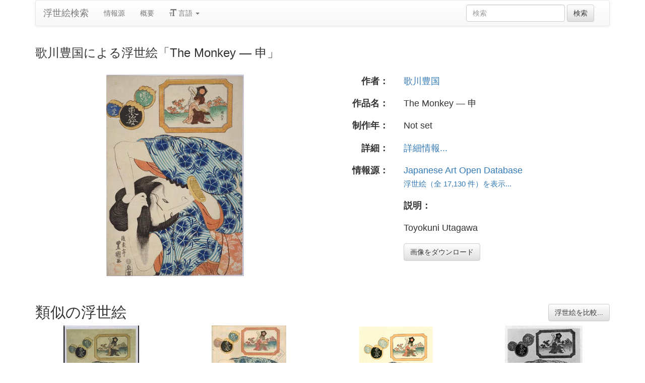

--- FILE ---
content_type: text/html
request_url: https://ja.ukiyo-e.org/image/jaodb/Toyokuni_2_Utagawa-Elegant_Women_of_Edo_Likened_to_the_Twelve_Animals_of_Zodiac-The_Monkey-00028608-020213-F12
body_size: 4557
content:
<!DOCTYPE html><html lang="ja"><head><meta charSet="utf-8"/><meta name="viewport" content="width=device-width, initial-scale=1"/><link rel="preload" as="image" href="/images/en.svg"/><link rel="preload" as="image" href="/images/zh.svg"/><link rel="preload" as="image" href="/images/de.svg"/><link rel="preload" as="image" href="/images/fr.svg"/><link rel="preload" as="image" href="https://data.ukiyo-e.org/jaodb/scaled/Toyokuni_2_Utagawa-Elegant_Women_of_Edo_Likened_to_the_Twelve_Animals_of_Zodiac-The_Monkey-00028608-020213-F12.jpg"/><script src="https://www.googletagmanager.com/gtm.js?id=GTM-TNRKN8X" defer="" async=""></script><meta http-equiv="content-language" content="ja"/><link rel="preload" as="image" href="https://data.ukiyo-e.org/jaodb/scaled/Toyokuni_2_Utagawa-Elegant_Women_of_Edo_Likened_to_the_Twelve_Animals_of_Zodiac-The_Monkey-00028608-020213-F12.jpg"/><title>歌川豊国による浮世絵「The Monkey — 申」</title><link rel="canonical" href="https://ja.ukiyo-e.org/image/jaodb/Toyokuni_2_Utagawa-Elegant_Women_of_Edo_Likened_to_the_Twelve_Animals_of_Zodiac-The_Monkey-00028608-020213-F12"/><link rel="alternate" href="https://ukiyo-e.org/image/jaodb/Toyokuni_2_Utagawa-Elegant_Women_of_Edo_Likened_to_the_Twelve_Animals_of_Zodiac-The_Monkey-00028608-020213-F12" hrefLang="en"/><link rel="alternate" href="https://ja.ukiyo-e.org/image/jaodb/Toyokuni_2_Utagawa-Elegant_Women_of_Edo_Likened_to_the_Twelve_Animals_of_Zodiac-The_Monkey-00028608-020213-F12" hrefLang="ja"/><link rel="alternate" href="https://zh.ukiyo-e.org/image/jaodb/Toyokuni_2_Utagawa-Elegant_Women_of_Edo_Likened_to_the_Twelve_Animals_of_Zodiac-The_Monkey-00028608-020213-F12" hrefLang="zh"/><link rel="alternate" href="https://de.ukiyo-e.org/image/jaodb/Toyokuni_2_Utagawa-Elegant_Women_of_Edo_Likened_to_the_Twelve_Animals_of_Zodiac-The_Monkey-00028608-020213-F12" hrefLang="de"/><link rel="alternate" href="https://fr.ukiyo-e.org/image/jaodb/Toyokuni_2_Utagawa-Elegant_Women_of_Edo_Likened_to_the_Twelve_Animals_of_Zodiac-The_Monkey-00028608-020213-F12" hrefLang="fr"/><link rel="alternate" href="https://x-default.ukiyo-e.org/image/jaodb/Toyokuni_2_Utagawa-Elegant_Women_of_Edo_Likened_to_the_Twelve_Animals_of_Zodiac-The_Monkey-00028608-020213-F12" hrefLang="x-default"/><link rel="preconnect" href="https://cdnjs.cloudflare.com"/><link rel="preconnect" href="https://ajax.googleapis.com"/><link rel="icon" href="/images/favicon.png" type="image/x-icon"/><link rel="modulepreload" href="/assets/entry.client-DUMZB8j0.js"/><link rel="modulepreload" href="/assets/chunk-NISHYRIK-oPSjLUDM.js"/><link rel="modulepreload" href="/assets/index-CQ-a9jL0.js"/><link rel="modulepreload" href="/assets/index-B2B1AW3E.js"/><link rel="modulepreload" href="/assets/use-i18n-CHJntOrt.js"/><link rel="modulepreload" href="/assets/exports-CUF7XYS1.js"/><link rel="modulepreload" href="/assets/root-xX1MPo5i.js"/><link rel="modulepreload" href="/assets/track-CU1PGEjN.js"/><link rel="modulepreload" href="/assets/image._source._id-BonX7Ax-.js"/><link rel="modulepreload" href="/assets/similar-images-Cj0-42iV.js"/><link rel="modulepreload" href="/assets/images-DpIbXFdX.js"/><link rel="modulepreload" href="/assets/sources-C87IqJFG.js"/><link rel="stylesheet" href="/assets/root-PaejsRGg.css"/><link rel="stylesheet" href="https://cdnjs.cloudflare.com/ajax/libs/twitter-bootstrap/3.4.1/css/bootstrap.min.css" crossorigin="anonymous"/><link rel="stylesheet" href="https://cdnjs.cloudflare.com/ajax/libs/twitter-bootstrap/3.4.1/css/bootstrap-theme.min.css" crossorigin="anonymous"/><link rel="stylesheet" href="/assets/similar-images-Ck4ahr_a.css"/></head><body><div id="main-container" class="container"><nav class="navbar navbar-default"><div class="container-fluid"><div class="navbar-header"><button type="button" class="navbar-toggle collapsed" aria-expanded="false"><span class="sr-only">ナビゲーションの切り替え</span><span class="icon-bar"></span><span class="icon-bar"></span><span class="icon-bar"></span></button><a class="navbar-brand" href="/" data-discover="true">浮世絵検索</a></div><div class="navbar-collapse collapse"><ul class="nav navbar-nav"><li class=""><a href="/sources" data-discover="true">情報源</a></li><li class=""><a href="/about" data-discover="true">概要</a></li><li class="divider-vertical"></li><li class="dropdown "><a href="#" class="dropdown-toggle" data-toggle="dropdown" role="button" aria-haspopup="true" aria-expanded="false"><span class="glyphicon glyphicon-text-size"></span> <!-- -->言語<!-- --> <span class="caret"></span></a><ul class="dropdown-menu"><li><a href="https://ukiyo-e.org/image/jaodb/Toyokuni_2_Utagawa-Elegant_Women_of_Edo_Likened_to_the_Twelve_Animals_of_Zodiac-The_Monkey-00028608-020213-F12"><img src="/images/en.svg" width="20" height="20" alt=""/> <!-- -->English</a></li><li><a href="https://zh.ukiyo-e.org/image/jaodb/Toyokuni_2_Utagawa-Elegant_Women_of_Edo_Likened_to_the_Twelve_Animals_of_Zodiac-The_Monkey-00028608-020213-F12"><img src="/images/zh.svg" width="20" height="20" alt=""/> <!-- -->中文</a></li><li><a href="https://de.ukiyo-e.org/image/jaodb/Toyokuni_2_Utagawa-Elegant_Women_of_Edo_Likened_to_the_Twelve_Animals_of_Zodiac-The_Monkey-00028608-020213-F12"><img src="/images/de.svg" width="20" height="20" alt=""/> <!-- -->Deutsch</a></li><li><a href="https://fr.ukiyo-e.org/image/jaodb/Toyokuni_2_Utagawa-Elegant_Women_of_Edo_Likened_to_the_Twelve_Animals_of_Zodiac-The_Monkey-00028608-020213-F12"><img src="/images/fr.svg" width="20" height="20" alt=""/> <!-- -->Français</a></li></ul></li></ul><form class="navbar-form navbar-right form-inline search" data-discover="true" action="/search" method="get"><input type="text" class="form-control search-query" placeholder="検索" name="q" value=""/> <input type="submit" class="btn btn-default" value="検索"/></form></div></div></nav><div class="row image-title"><div class="col-xs-12"><h1 class="h3">歌川豊国による浮世絵「The Monkey — 申」</h1></div></div><div id="result" class="row"><div class="col-xs-12 col-md-6 imageholder"><a href="https://data.ukiyo-e.org/jaodb/images/Toyokuni_2_Utagawa-Elegant_Women_of_Edo_Likened_to_the_Twelve_Animals_of_Zodiac-The_Monkey-00028608-020213-F12.jpg" target="_blank" rel="noreferrer"><img src="https://data.ukiyo-e.org/jaodb/scaled/Toyokuni_2_Utagawa-Elegant_Women_of_Edo_Likened_to_the_Twelve_Animals_of_Zodiac-The_Monkey-00028608-020213-F12.jpg" alt="Utagawa Toyokuni (Toyokuni 2 Utagawa (c.1777-1835) Gosotei (歌川豊国（二代）))による浮世絵「The Monkey — 申」"/></a></div><div class="details col-xs-12 col-md-6 container-fluid"><p class="row artist"><strong class="col-xs-3 right">作者：</strong><span class="col-xs-9"><a href="/artist/utagawa-toyokuni-i" data-discover="true">歌川豊国</a></span></p><p class="row title"><strong class="col-xs-3 right">作品名：</strong><span class="col-xs-9">The Monkey — 申</span></p><p class="row date"><strong class="col-xs-3 right">制作年：</strong><span class="col-xs-9">Not set</span></p><p class="row details"><strong class="col-xs-3 right">詳細：</strong><span class="col-xs-9"><a href="http://www.jaodb.com/db/ItemDetail.asp?item=28608">詳細情報...</a></span></p><p class="row source"><strong class="col-xs-3 right">情報源：</strong><span class="col-xs-9"><a title="Japanese Art Open Database" href="http://www.jaodb.com/db/search.asp">Japanese Art Open Database</a><br/><small><a title="Japanese Art Open Database" href="/source/jaodb" data-discover="true">浮世絵（全 17,130 件）を表示...</a></small></span></p><p class="row"><span class="col-xs-3"></span><strong class="col-xs-9">説明：</strong></p><p class="row"><span class="col-xs-3"></span><span class="col-xs-9 description">Toyokuni Utagawa</span></p><p class="row"><span class="col-xs-3"></span><span class="col-xs-9"><a href="https://data.ukiyo-e.org/jaodb/images/Toyokuni_2_Utagawa-Elegant_Women_of_Edo_Likened_to_the_Twelve_Animals_of_Zodiac-The_Monkey-00028608-020213-F12.jpg" class="btn btn-default" target="_blank" rel="noreferrer"><i class="icon-download-alt"></i>画像をダウンロード</a></span></p></div></div><div class="row"><div class="col-xs-12"><h2>類似の浮世絵<button type="button" class="btn btn-default compare-all"><i class="icon-eye-open"></i>浮世絵を比較...</button></h2></div></div><div class="row"><div id="results" class="col-xs-12 container-fluid"><div class="row"><div class="img col-xs-6 col-sm-4 col-md-3"><a class="img" href="/image/etm/0190200022" data-discover="true"><img src="https://data.ukiyo-e.org/etm/thumbs/0190200022.jpg" alt="Utagawa Toyokuni II, 歌川豊国〈2〉 (UTAGAWA Toyokuni II / Kunihiro)による浮世絵「Eastern Elegance: The Twelve Animals of the Zodiac - Monkey. Dressing the Hair」" title="Eastern Elegance: The Twelve Animals of the Zodiac - Monkey. Dressing the Hair" width="220" height="220" loading="lazy"/></a><div class="details"><div class="wrap"><span class="score">38% 一致</span><a class="source" title="江戸東京博物館" href="/source/etm" data-discover="true">江戸東京博物館</a></div></div></div><div class="img col-xs-6 col-sm-4 col-md-3"><a class="img" href="/image/mak/11486-118" data-discover="true"><img src="https://data.ukiyo-e.org/mak/thumbs/11486-118.jpg" alt="Utagawa Toyokuni II, 歌川豊国〈2〉 (Utagawa Toyokuni II)による浮世絵「Monkey」" title="Monkey" width="220" height="220" loading="lazy"/></a><div class="details"><div class="wrap"><span class="score">37% 一致</span><a class="source" title="Austrian Museum of Applied Arts" href="/source/mak" data-discover="true">MAK</a></div></div></div><div class="img col-xs-6 col-sm-4 col-md-3"><a class="img" href="/image/artelino/15870g1" data-discover="true"><img src="https://data.ukiyo-e.org/artelino/thumbs/15870g1.jpg" alt="Utagawa Toyokuni (Utagawa II Toyokuni)による浮世絵「Bijin Dressing Hair」" title="Bijin Dressing Hair" width="220" height="220" loading="lazy"/></a><div class="details"><div class="wrap"><span class="score">35% 一致</span><a class="source" title="Artelino" href="/source/artelino" data-discover="true">Artelino</a></div></div></div><div class="img col-xs-6 col-sm-4 col-md-3"><a class="img" href="/image/ritsumei/Z0171-284" data-discover="true"><img src="https://data.ukiyo-e.org/ritsumei/thumbs/Z0171-284.jpg" alt="Utagawa Toyokuni II, 歌川豊国〈2〉 (豊国〈2〉)による浮世絵「「風流東姿十二支」」" title="「風流東姿十二支」" width="220" height="220" loading="lazy"/></a><div class="details"><div class="wrap"><span class="score">20% 一致</span><a class="source" title="立命館大学" href="/source/ritsumei" data-discover="true">立命館大学</a></div></div></div></div></div></div></div><script>((u,d)=>{if(!window.history.state||!window.history.state.key){let f=Math.random().toString(32).slice(2);window.history.replaceState({key:f},"")}try{let h=JSON.parse(sessionStorage.getItem(u)||"{}")[d||window.history.state.key];typeof h=="number"&&window.scrollTo(0,h)}catch(f){console.error(f),sessionStorage.removeItem(u)}})("react-router-scroll-positions", null)</script><script>window.__reactRouterContext = {"basename":"/","future":{"v8_middleware":false,"unstable_optimizeDeps":false,"unstable_splitRouteModules":false,"unstable_subResourceIntegrity":false,"unstable_viteEnvironmentApi":false},"routeDiscovery":{"mode":"lazy","manifestPath":"/__manifest"},"ssr":true,"isSpaMode":false};window.__reactRouterContext.stream = new ReadableStream({start(controller){window.__reactRouterContext.streamController = controller;}}).pipeThrough(new TextEncoderStream());</script><script type="module" async="">;
import * as route0 from "/assets/root-xX1MPo5i.js";
import * as route1 from "/assets/image._source._id-BonX7Ax-.js";
  window.__reactRouterManifest = {
  "entry": {
    "module": "/assets/entry.client-DUMZB8j0.js",
    "imports": [
      "/assets/chunk-NISHYRIK-oPSjLUDM.js",
      "/assets/index-CQ-a9jL0.js",
      "/assets/index-B2B1AW3E.js",
      "/assets/use-i18n-CHJntOrt.js",
      "/assets/exports-CUF7XYS1.js"
    ],
    "css": []
  },
  "routes": {
    "root": {
      "id": "root",
      "path": "",
      "hasAction": false,
      "hasLoader": false,
      "hasClientAction": false,
      "hasClientLoader": false,
      "hasClientMiddleware": false,
      "hasErrorBoundary": true,
      "module": "/assets/root-xX1MPo5i.js",
      "imports": [
        "/assets/chunk-NISHYRIK-oPSjLUDM.js",
        "/assets/index-CQ-a9jL0.js",
        "/assets/index-B2B1AW3E.js",
        "/assets/use-i18n-CHJntOrt.js",
        "/assets/exports-CUF7XYS1.js",
        "/assets/track-CU1PGEjN.js"
      ],
      "css": [
        "/assets/root-PaejsRGg.css"
      ]
    },
    "routes/image.$source.$id": {
      "id": "routes/image.$source.$id",
      "parentId": "root",
      "path": "image/:source/:id",
      "hasAction": false,
      "hasLoader": true,
      "hasClientAction": false,
      "hasClientLoader": false,
      "hasClientMiddleware": false,
      "hasErrorBoundary": false,
      "module": "/assets/image._source._id-BonX7Ax-.js",
      "imports": [
        "/assets/chunk-NISHYRIK-oPSjLUDM.js",
        "/assets/index-CQ-a9jL0.js",
        "/assets/similar-images-Cj0-42iV.js",
        "/assets/images-DpIbXFdX.js",
        "/assets/sources-C87IqJFG.js",
        "/assets/track-CU1PGEjN.js",
        "/assets/use-i18n-CHJntOrt.js",
        "/assets/index-B2B1AW3E.js"
      ],
      "css": [
        "/assets/similar-images-Ck4ahr_a.css"
      ]
    },
    "routes/_index": {
      "id": "routes/_index",
      "parentId": "root",
      "index": true,
      "hasAction": false,
      "hasLoader": true,
      "hasClientAction": false,
      "hasClientLoader": false,
      "hasClientMiddleware": false,
      "hasErrorBoundary": false,
      "module": "/assets/_index-mqbXGmcY.js",
      "imports": [
        "/assets/chunk-NISHYRIK-oPSjLUDM.js",
        "/assets/index-CQ-a9jL0.js",
        "/assets/images-DpIbXFdX.js",
        "/assets/track-CU1PGEjN.js",
        "/assets/use-i18n-CHJntOrt.js"
      ],
      "css": []
    },
    "routes/404": {
      "id": "routes/404",
      "parentId": "root",
      "path": "*",
      "hasAction": false,
      "hasLoader": true,
      "hasClientAction": false,
      "hasClientLoader": false,
      "hasClientMiddleware": false,
      "hasErrorBoundary": false,
      "module": "/assets/404-C7ovw4Vo.js",
      "imports": [
        "/assets/chunk-NISHYRIK-oPSjLUDM.js"
      ],
      "css": []
    }
  },
  "url": "/assets/manifest-541a84ea.js",
  "version": "541a84ea"
};
  window.__reactRouterRouteModules = {"root":route0,"routes/image.$source.$id":route1};

import("/assets/entry.client-DUMZB8j0.js");</script><!--$--><script>window.__reactRouterContext.streamController.enqueue("[{\"_1\":2,\"_103\":-5,\"_104\":-5},\"loaderData\",{\"_3\":4},\"routes/image.$source.$id\",{\"_5\":6,\"_49\":35,\"_50\":51},\"image\",{\"_7\":8,\"_23\":24,\"_34\":35},\"images\",{\"_9\":10,\"_11\":12,\"_13\":14,\"_15\":16,\"_17\":18,\"_19\":20,\"_21\":22},\"id\",\"jaodb/Toyokuni_2_Utagawa-Elegant_Women_of_Edo_Likened_to_the_Twelve_Animals_of_Zodiac-The_Monkey-00028608-020213-F12\",\"artist\",\"Utagawa Toyokuni (Toyokuni 2 Utagawa (c.1777-1835) Gosotei (歌川豊国（二代）))\",\"title\",\"The Monkey — 申\",\"date\",\"Not set\",\"description\",\"Toyokuni Utagawa\",\"url\",\"http://www.jaodb.com/db/ItemDetail.asp?item=28608\",\"imageFile\",\"Toyokuni_2_Utagawa-Elegant_Women_of_Edo_Likened_to_the_Twelve_Animals_of_Zodiac-The_Monkey-00028608-020213-F12.jpg\",\"artists\",{\"_9\":25,\"_26\":27,\"_28\":29,\"_30\":31,\"_32\":33},\"utagawa-toyokuni-i\",\"fullName\",\"Utagawa Toyokuni I\",\"shortName\",\"Toyokuni I\",\"kanji\",\"歌川豊国\",\"shortKanji\",\"豊国〈1〉\",\"sources\",{\"_9\":36,\"_37\":38,\"_28\":39,\"_30\":-5,\"_40\":41,\"_42\":41,\"_43\":41,\"_44\":-5,\"_45\":-5,\"_46\":47,\"_19\":48},\"jaodb\",\"name\",\"Japanese Art Open Database\",\"JAODB\",\"commercial\",false,\"inactive\",\"hideLinks\",\"titleLink\",\"linkText\",\"count\",17130,\"http://www.jaodb.com/db/search.asp\",\"source\",\"similarImages\",[52,70,81,91],{\"_7\":53,\"_34\":57,\"_23\":62,\"_68\":69},{\"_9\":54,\"_11\":55,\"_13\":56},\"etm/0190200022\",\"Utagawa Toyokuni II, 歌川豊国〈2〉 (UTAGAWA Toyokuni II / Kunihiro)\",\"Eastern Elegance: The Twelve Animals of the Zodiac - Monkey. Dressing the Hair\",{\"_9\":58,\"_37\":59,\"_28\":60,\"_30\":61},\"etm\",\"Edo Tokyo Museum\",\"ETM\",\"江戸東京博物館\",{\"_9\":63,\"_26\":64,\"_28\":65,\"_30\":66,\"_32\":67},\"utagawa-toyoshige\",\"Utagawa Toyoshige\",\"Toyoshige\",\"歌川豊重\",\"豊重\",\"similarityScore\",37.6,{\"_7\":71,\"_34\":75,\"_23\":79,\"_68\":80},{\"_9\":72,\"_11\":73,\"_13\":74},\"mak/11486-118\",\"Utagawa Toyokuni II, 歌川豊国〈2〉 (Utagawa Toyokuni II)\",\"Monkey\",{\"_9\":76,\"_37\":77,\"_28\":78,\"_30\":-5},\"mak\",\"Austrian Museum of Applied Arts\",\"MAK\",{\"_9\":63,\"_26\":64,\"_28\":65,\"_30\":66,\"_32\":67},37.3,{\"_7\":82,\"_34\":86,\"_23\":89,\"_68\":90},{\"_9\":83,\"_11\":84,\"_13\":85},\"artelino/15870g1\",\"Utagawa Toyokuni (Utagawa II Toyokuni)\",\"Bijin Dressing Hair\",{\"_9\":87,\"_37\":88,\"_28\":88,\"_30\":-5},\"artelino\",\"Artelino\",{\"_9\":25,\"_26\":27,\"_28\":29,\"_30\":31,\"_32\":33},35.3,{\"_7\":92,\"_34\":96,\"_23\":101,\"_68\":102},{\"_9\":93,\"_11\":94,\"_13\":95},\"ritsumei/Z0171-284\",\"Utagawa Toyokuni II, 歌川豊国〈2〉 (豊国〈2〉)\",\"「風流東姿十二支」\",{\"_9\":97,\"_37\":98,\"_28\":99,\"_30\":100},\"ritsumei\",\"Ritsumeikan University\",\"Rits\",\"立命館大学\",{\"_9\":63,\"_26\":64,\"_28\":65,\"_30\":66,\"_32\":67},20.4,\"actionData\",\"errors\"]\n");</script><!--$--><script>window.__reactRouterContext.streamController.close();</script><!--/$--><!--/$--><script defer src="https://static.cloudflareinsights.com/beacon.min.js/vcd15cbe7772f49c399c6a5babf22c1241717689176015" integrity="sha512-ZpsOmlRQV6y907TI0dKBHq9Md29nnaEIPlkf84rnaERnq6zvWvPUqr2ft8M1aS28oN72PdrCzSjY4U6VaAw1EQ==" data-cf-beacon='{"version":"2024.11.0","token":"d09d51afaa2046e6b1197dad5dd2f8e2","r":1,"server_timing":{"name":{"cfCacheStatus":true,"cfEdge":true,"cfExtPri":true,"cfL4":true,"cfOrigin":true,"cfSpeedBrain":true},"location_startswith":null}}' crossorigin="anonymous"></script>
</body></html>